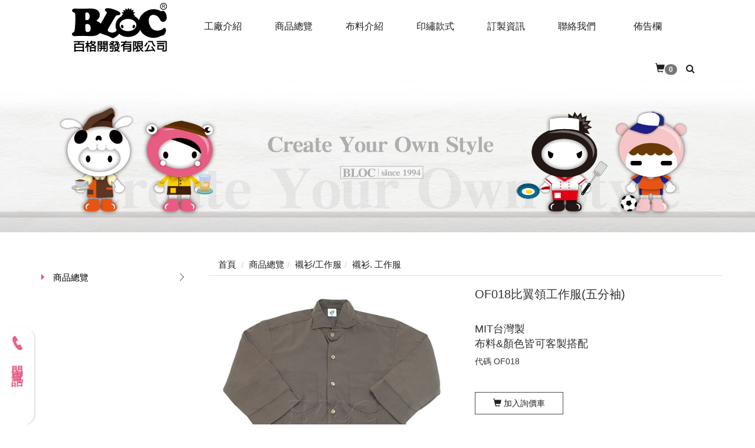

--- FILE ---
content_type: text/html; Charset=utf-8
request_url: https://www.bloc.com.tw/ec99/rwd1481/product.asp?prodid=OF018
body_size: 62607
content:
<!DOCTYPE html>
<!--[if lt IE 7]> 	<html class="no-js ie6 oldie" lang="zh-TW"> <![endif]-->
<!--[if IE 7]>   	<html class="no-js ie7 oldie" lang="zh-TW"> <![endif]-->
<!--[if IE 8]>  	<html class="no-js ie8 oldie" lang="zh-TW"> <![endif]-->
<!--[if gt IE 8]><!-->
<html class="no-js" lang="zh-TW" dir="ltr">
<!--<![endif]-->

<head>
  <meta charset="utf-8">
  <meta http-equiv="X-UA-Compatible" content="IE=edge,chrome=1">
  <meta name="viewport" content="width=device-width, initial-scale=1, maximum-scale=1, user-scalable=no">
  <base href="//www.bloc.com.tw/ec99/rwd1481/" />
<script type="application/ld+json">
{
  "@context": "https://schema.org",
  "@type": "Organization",
  "name": "BLOC百格團體制服",
  "url": "https://www.bloc.com.tw",
  "logo": "https://www.bloc.com.tw/ec99/rwd1481/images/logo.png",
  "contactPoint": {
	"@type": "ContactPoint",
	"telephone": "02-22582598",
	"contactType": "customer service",
	"areaServed": "TW",
	"availableLanguage": ["zh-Hant"]
  }
}
</script>

<title>職人工作服襯衫客製請洽BLOC百格團體服 | BLOC團體制服-廚師服-工作服訂做的專家</title>
<meta name="keywords" content="工作衫訂製,襯衫圍裙,內場廚衣,職人工作服,餐飲制服">
<meta name="description" content="BLOC職人服、台北-板橋-中壢-台中-台南專業設計團隊、台灣工廠剪裁車縫印刷電繡整燙…MIT專業生產">
<meta name="AUTHOR" content="BLOC百格團體制服">
<meta name="ROBOTS" content="INDEX, FOLLOW">
<meta property="og:title" content='職人工作服襯衫客製請洽BLOC百格團體服 | BLOC團體制服-廚師服-工作服訂做的專家'/>
<meta property="og:type" content='product'/>
<meta property="og:url" content="https://www.bloc.com.tw/ec99/rwd1481/product.asp?prodid=OF018"/>
<meta property="og:image" content='https://www.bloc.com.tw/rwd1481/Store/bImages/b_OF018-z.jpg'/>
<meta property="og:site_name" content='BLOC百格團體制服'/>
<link rel="canonical" href="https://www.bloc.com.tw/ec99/rwd1481/product.asp?prodid=OF018" />
<link rel="alternate" href="https://www.bloc.com.tw/ec99/rwd1481/product.asp?prodid=of018" hreflang="zh-Hant" />
<meta name="msvalidate.01" content="7B43FB320BE4967592183AD4AB72737A" /><!-- <a href='/ec99/rwd1481/default.asp'>Home</a> -->
<!-- Google tag (gtag.js) -->
<script async src="https://www.googletagmanager.com/gtag/js?id=G-QLSNFPT6KW"></script>
<script>
  window.dataLayer = window.dataLayer || [];
  function gtag(){dataLayer.push(arguments);}
  gtag('js', new Date());

  gtag('config', 'G-QLSNFPT6KW');
</script>

<!-- Google tag (gtag.js) -->
<script async src="https://www.googletagmanager.com/gtag/js?id=G-PZP26W1FD9"></script>
<script>
  window.dataLayer = window.dataLayer || [];
  function gtag(){dataLayer.push(arguments);}
  gtag('js', new Date());

  gtag('config', 'G-PZP26W1FD9');
</script>

<link rel="SHORTCUT ICON" href="/rwd1481/store/f1/shortcut.ico" />
<link rel="bookmark icon" href="/rwd1481/store/f1/shortcut.ico" />
<link rel="icon" href="/rwd1481/store/f1/shortcut.ico" /> 
<script type='text/javascript' src='/ec99/js/jquery-1.12.4.min.js' ></script>
<link rel="stylesheet" href="/ec99/css/shopping_tab.css">
<script src="/ec99/js/shopping_tab.js"></script>
<script src="/js/js.cookie.min.js"></script>

<link href="/ec99/css/style.css?v=201904231449" rel="stylesheet" type="text/css">


  <!-- Global site tag (gtag.js) - Google Ads: 10855073198 -->
  <script async src="https://www.googletagmanager.com/gtag/js?id=AW-10855073198"></script>
  <script>
    window.dataLayer = window.dataLayer || [];

    function gtag() {
      dataLayer.push(arguments);
    }
    gtag('js', new Date());

    gtag('config', 'AW-10855073198');

  </script>
  <!--提交表单-->
  <script>
    window.addEventListener("load", function () {
      document.querySelectorAll("div.col-sm-12 > form").forEach(function (e) {
        e.addEventListener('submit', function (e) {
          gtag('event', 'conversion', {
            'send_to': 'AW-10855073198/TnOlCOiQlLUDEK6Ljbgo'
          })
        });
      });
    });

  </script>
  <!--来电-->
  <script>
    window.addEventListener("load", function () {
      document.querySelectorAll('[href*="tel"]').forEach(function (e) {
        e.addEventListener('click', function (e) {
          gtag('event', 'conversion', {
            'send_to': 'AW-10855073198/V0jzCJ3MlrUDEK6Ljbgo'
          });
        });
      });
    });

  </script>
  <!--網頁瀏覽(bloc)-->
  <script>
    gtag('event', 'conversion', {
      'send_to': 'AW-10855073198/4xSOCPjElrUDEK6Ljbgo'
    });

  </script>
  <!--取得路線(bloc)-->
  <script>
    window.addEventListener("load", function () {
      document.querySelectorAll('[href*="goo.gl/maps"]').forEach(function (e) {
        e.addEventListener('click', function (e) {
          gtag('event', 'conversion', {
            'send_to': 'AW-10855073198/xrTmCIuu4rQDEK6Ljbgo'
          });
        });
      });
    });

  </script>
<link rel="stylesheet" href="./assets/css/bootstrap.min.css">
<link rel="stylesheet" href="./assets/css/font-awesome.min.css">
<link rel="stylesheet" href="assets/css/fonts.css">
<link rel="stylesheet" href="./assets/css/animate.min.css">
<link rel="stylesheet" href="./assets/css/style_initialize.css">
<link rel="stylesheet" href="assets/css/styleZ.css">
<link rel="stylesheet" href="./assets/css/rwd1481.min.css">

<!--[if lt IE 9]>
  <script src="https://cdnjs.cloudflare.com/ajax/libs/html5shiv/3.7.3/html5shiv.min.js"></script>
  <script src="https://cdnjs.cloudflare.com/ajax/libs/respond.js/1.4.2/respond.min.js"></script>
<![endif]-->

<link rel="stylesheet" href="./assets/css/rwd1481_Insidepage.min.css">
<style>
  .stores {
    top: 5%;
    height: 900px;
  }

  .glyphicon-home {
    display: none;
  }

  .white-popup-s {
    max-width: 560px !important;
  }

  .nav .open>a,
  .nav .open>a:focus,
  .nav .open>a:hover {
    background-color: #e4e4e4 !important;
    border-color: #dddddd !important;

  }

  /* TAB 客製調整*/
  ul#myTab li.active a {
    background: #555;
    color: #FFF;
  }

  ul#myTab {
    margin-bottom: 30px;
  }

  ul#myTab li {
    float: right;
  }

  span.PDIN {
    line-height: 40px;
    font-size: 18px;
    font-weight: bold;
    position: relative;
    bottom: -35px;
  }

  span.PDIN small {
    font-size: 14px;
    padding-left: 5px;
  }

  @media screen and (max-width:768px) {
    span.PDIN {
      bottom: 0;
    }
  }

  /*關聯產品*/
  h3#rel_txt {
    padding: 10px 0 0 10px;
  }

  .li-item {
    overflow: hidden;
    padding-bottom: 30px;
  }

  .li-item figcaption {
    margin: 40px 0 0;
    display: none;
  }

  .li-item h4 {
    font-size: 16px;
    line-height: 1.6;
  }

  button.btn.btn-danger.navbar-btn.btn-bg {
    display: none;
  }

</style>
</head>

<body>

  <style>
  .nav .open>a,
  .nav .open>a:focus,
  .nav .open>a:hover {
    background-color: #292929;
    border-color: #337ab7;
    color: #FFF;
  }

  .nav>li>a {
    padding: 10px 0;
  }

  /* 有被漢堡包起來的物件 */
  .navbar-collapse .navbar-brand,
  .navbar-collapse .search {
    display: block;
  }

  /* .navbar-header沒有被漢堡包起來，手機才會出現的物件 */
  .navbar-header .navbar-search-xs,
  .navbar-header .navbar-brand {
    display: none;
  }

  /* 提前漢堡 */
  @media (max-width: 1180px) {

    /* 有被漢堡包起來的物件 */
    .navbar-collapse .navbar-brand,
    .navbar-collapse .search {
      display: none;
    }

    /* .navbar-header沒有被漢堡包起來，手機才會出現的物件 */
    .navbar-header .navbar-search-xs,
    .navbar-header .navbar-brand {
      display: block;
    }

    /* 漢堡設計提早出現 */
    .navbar-header {
      float: none;
    }

    .navbar-toggle {
      display: block;
    }

    .navbar-collapse {
      border-top: 1px solid transparent;
      box-shadow: inset 0 1px 0 rgba(255, 255, 255, 0.1);
    }

    .navbar-collapse.collapse {
      display: none !important;
    }

    .navbar-nav>li {
      /* float: none; */
      width: 100px;
    }

    .navbar-nav>li>a {
      padding-top: 10px;
      padding-bottom: 10px;
      text-align: center;
    }

    .navbar-text {
      float: none;
      margin: 15px 0;
    }

    .navbar-collapse.collapse.in {
      display: block !important;
    }

    .collapsing {
      overflow: hidden !important;
    }
  }



  ul.nav.navbar-nav a.mainBTN {
    display: block;
    height: 45px;
    overflow: hidden;
    transition: all .35s;
    padding: 15px 0;
    width: 120px;
    margin: auto;
  }



  ul.nav.navbar-nav a:hover .wcn {
    transition: all .35s;
    transform: translateY(-66px);
  }

  ul.nav.navbar-nav a:hover .wen {
    transition: all .35s;
    transform: translateY(-66px);
    background: #4f4f4f;
    color: #FFF;
    line-height: 50px;
  }

  .word {
    width: 120px;
    height: 50px;
    text-align: center;
    line-height: 8px;
    transition: all .5s;
  }

  a#drop {
    padding-right: 15px;
    padding-left: 30px;
  }

  @media screen and (max-width:768px) {
    ul.nav.navbar-nav {
      display: flex;
      justify-content: center;
      align-items: center;
      flex-direction: column;
      width: 100%;
    }

    .SHOPCART {
      padding-right: 0;
      margin-left: 0;
    }
  }

  /*----特殊效果刻製用LV3----------------------*/
  /* .menu-header-clone.visible {
    position: fixed;
    width: 100%;
    top: 0;
    z-index: 200;
    transition: all .5s;
    animation: SHOW 1s ease;
  }


  @keyframes SHOW {
    0% {
      margin-top: -100px;
      opacity: 0;
    }

    100% {
      margin-top: 0;
      opacity: 1;
    }
  }

  .menu-header-clone.visible .navbar-brand img {
    width: 66%;
  }

  .menu-header-clone.visible ul.nav.navbar-nav {
    margin-top: 20px;
  } */
  .SHOPCART {
    padding-right: 15px;
    margin-left: 30px;
  }

</style>
<!-- <div class="menu-header"> -->
<nav class="navbar bootsnav">
  <!-- Start Top Search -->
  <div class="top-search">
    <div class="container">
      <form action="search.asp" role="search">
        <button class="input-group-addon" type="submit"><span class="fa fa-search"></span></button>
        <input type="text" class="form-control" maxlength="240" name="keyword" placeholder="關鍵字">
        <span class="input-group-addon close-search"><span class="fa fa-times"></span></span>
      </form>
    </div>
  </div>
  <!-- End Top Search -->


  <!-- Brand and toggle get grouped for better mobile display -->
  <div class="navbar-header">
    <button type="button" class="navbar-toggle collapsed" data-toggle="collapse" data-target="#bs-navbar-collapse"
      aria-expanded="false">
      <span class="fa fa-bars" aria-hidden="true"></span>
    </button>
    <div class="navbar-search-xs">
      <ul class="attr-nav">
        <li class="search"><a href="#"><span class="fa fa-search"></span></a></li>
      </ul>
    </div>
    <div class="navbar-brand">
      <a href='/'><img src='/rwd1481/Store/OwnImage/logo.png' border='0'></a>
    </div>
  </div>

  <!-- Collect the nav links, forms, and other content for toggling -->
  <div class="collapse navbar-collapse" id="bs-navbar-collapse">
    <div class="navbar-brand">
      <a href='/'><img src='/rwd1481/Store/OwnImage/logo.png' border='0'></a>
    </div>
    <ul class="nav navbar-nav navbar-left attr-nav">
      <li>
        <a href="category.asp?category_id=7" class="mainBTN">
          <div class="word wcn">工廠介紹</div>
          <div class="word wen">ABOUT US</div>
        </a>

      </li>
      <li>
        <a href="category.asp?category_id=55" class="mainBTN">
          <div class="word wcn">商品總覽</div>
          <div class="word wen">PRODUCTS</div>
        </a>
      </li>
      <li>
        <a href="category.asp?category_ID=73" class="mainBTN">
          <div class="word wcn">布料介紹</div>
          <div class="word wen">CLOTH</div>
        </a>
      </li>
      <li>
        <a href="category.asp?category_id=160" class="mainBTN">
          <div class="word wcn">印繡款式</div>
          <div class="word wen">DESIGN</div>
        </a>
      </li>
      <li>
        <a href="category.asp?category_id=165" class="mainBTN">
          <div class="word wcn">訂製資訊</div>
          <div class="word wen">PROCEDURES</div>
        </a>
      </li>
      <li>
        <a href="category.asp?category_id=99" class="mainBTN">
          <div class="word wcn">聯絡我們</div>
          <div class="word wen">CONTACT</div>
        </a>
      </li>
      <li>
        <a href="news.asp" class="mainBTN">
          <div class="word wcn">佈告欄</div>
          <div class="word wen">BULLETIN</div>
        </a>
      </li>


    </ul>
    <ul class="nav navbar-nav navbar-right attr-nav">
      <li class="SHOPCART">
        <a href="shopList.asp">
          <span class="glyphicon glyphicon-shopping-cart"></span><span class="badge">
            <div id="cart_number" class="cart_number">0</div>
          </span></a>
      </li>

      <li class="search"><a href="#"><span class="fa fa-search"></span></a></li>

    </ul>
  </div>

</nav>
<!-- </div> -->
<!-- 滑出定位用 -->
<div id="navbar-fixed"></div>

  <div class="latestBanner">
    
			<!--<img src="" border=0 > -->
			<!--div style="border:solid 0px red;"><img src="https://ufileweb.hiwinner.tw/HiperShop/rwd1481/store/activeimage/banner1100805-04.jpg" border=0></div-->
			<img src="https://ufileweb.hiwinner.tw/HiperShop/rwd1481/store/activeimage/banner1100805-04.jpg" class=ac06 id=ac06 alt="" border=0>
			<!--div class="imgcls"></div-->
			
  </div>
  <div class="product-wrapper">
    <div class="container">
      <div class="row">
        <div class="col-md-3">
          <aside>
  <h2 class="aside-title hidden"><span class="fa fa-list fa-fw" aria-hidden="true"></span>&nbsp;menu</h2>
  <br>
  <!-- 因為最新消息下方有<br>，所以統一加上<br>標籤，在#LinkContainer下面 -->


  <style>
  .subHead_Cty {
    display: none
  }

</style>

<ul class='ACCORDION transit'><li class='item1' id='c1'><a href='/ec99/rwd1481/category.asp?category_ID=1'>工廠介紹</a><ul class='ACCORDION_MENU_1' id='ct1'><li class='item2' id='c7'><a href='/ec99/rwd1481/category.asp?category_ID=7'>關於百格</a></li><li class='item2' id='c8'><a href='/ec99/rwd1481/category.asp?category_ID=8'>服務理念</a></li><li class='item2' id='c9'><a href='/ec99/rwd1481/category.asp?category_ID=9'>經營特色</a></li><li class='item2' id='c10'><a href='/ec99/rwd1481/category.asp?category_ID=10'>線上工廠</a></li><li class='item2' id='c11'><a href='/ec99/rwd1481/category.asp?category_ID=11'>合作客戶</a></li></ul></li><li class='item1' id='c2'><a href='/ec99/rwd1481/category.asp?category_ID=2'>商品總覽</a><ul class='ACCORDION_MENU_1' id='ct2'><li class='item2' id='c12'><a href='/ec99/rwd1481/category.asp?category_ID=12'>T-SHIRT</a><ul class='ACCORDION_MENU_2' id='ct12'><li class='item3' id='c55'><a href='/ec99/rwd1481/category.asp?category_ID=55'>T恤素面.訂製</a></li><li class='item3' id='c52'><a href='/ec99/rwd1481/category.asp?category_ID=52'>帽T. 大學T</a></li><li class='item3' id='c183'><a href='/ec99/rwd1481/category.asp?category_ID=183'>運動套裝</a></li></ul></li><li class='item2' id='c13'><a href='/ec99/rwd1481/category.asp?category_ID=13'>POLO衫</a><ul class='ACCORDION_MENU_2' id='ct13'><li class='item3' id='c53'><a href='/ec99/rwd1481/category.asp?category_ID=53'>POLO素面.訂製</a></li></ul></li><li class='item2' id='c14'><a href='/ec99/rwd1481/category.asp?category_ID=14'>廚師服</a><ul class='ACCORDION_MENU_2' id='ct14'><li class='item3' id='c158'><a href='/ec99/rwd1481/category.asp?category_ID=158'>現貨. 訂製</a></li></ul></li><li class='item2' id='c15'><a href='/ec99/rwd1481/category.asp?category_ID=15'>襯衫/工作服</a><ul class='ACCORDION_MENU_2' id='ct15'><li class='item3' id='c103'><a href='/ec99/rwd1481/category.asp?category_ID=103'>襯衫. 工作服</a></li><li class='item3' id='c105'><a href='/ec99/rwd1481/category.asp?category_ID=105'>專職服系列</a></li><li class='item3' id='c104'><a href='/ec99/rwd1481/category.asp?category_ID=104'>和服. 祭典服</a></li><li class='item3' id='c212'><a href='/ec99/rwd1481/category.asp?category_ID=212'>工作服現貨</a></li></ul></li><li class='item2' id='c16'><a href='/ec99/rwd1481/category.asp?category_ID=16'>圍裙</a><ul class='ACCORDION_MENU_2' id='ct16'><li class='item3' id='c187'><a href='/ec99/rwd1481/category.asp?category_ID=187'>連身圍裙</a></li><li class='item3' id='c107'><a href='/ec99/rwd1481/category.asp?category_ID=107'>半身圍裙</a></li></ul></li><li class='item2' id='c17'><a href='/ec99/rwd1481/category.asp?category_ID=17'>帽子/頭巾/領巾</a><ul class='ACCORDION_MENU_2' id='ct17'><li class='item3' id='c110'><a href='/ec99/rwd1481/category.asp?category_ID=110'>廚師帽. 食品帽</a></li><li class='item3' id='c113'><a href='/ec99/rwd1481/category.asp?category_ID=113'>小偷帽. 貝雷帽</a></li><li class='item3' id='c210'><a href='/ec99/rwd1481/category.asp?category_ID=210'>棒球帽. 活動帽</a></li><li class='item3' id='c111'><a href='/ec99/rwd1481/category.asp?category_ID=111'>頭巾. 領巾</a></li></ul></li><li class='item2' id='c18'><a href='/ec99/rwd1481/category.asp?category_ID=18'>背心</a><ul class='ACCORDION_MENU_2' id='ct18'><li class='item3' id='c116'><a href='/ec99/rwd1481/category.asp?category_ID=116'>活動背心-現貨.訂製</a></li><li class='item3' id='c117'><a href='/ec99/rwd1481/category.asp?category_ID=117'>工作背心-訂製</a></li><li class='item3' id='c118'><a href='/ec99/rwd1481/category.asp?category_ID=118'>單面薄背心-現貨</a></li><li class='item3' id='c119'><a href='/ec99/rwd1481/category.asp?category_ID=119'>雙面穿背心-現貨</a></li><li class='item3' id='c120'><a href='/ec99/rwd1481/category.asp?category_ID=120'>鋪棉. 刷毛背心-現貨</a></li></ul></li><li class='item2' id='c19'><a href='/ec99/rwd1481/category.asp?category_ID=19'>外套</a><ul class='ACCORDION_MENU_2' id='ct19'><li class='item3' id='c121'><a href='/ec99/rwd1481/category.asp?category_ID=121'>外套-訂製</a></li><li class='item3' id='c122'><a href='/ec99/rwd1481/category.asp?category_ID=122'>單面薄外套-現貨</a></li><li class='item3' id='c123'><a href='/ec99/rwd1481/category.asp?category_ID=123'>鋪棉. 刷毛外套-現貨</a></li><li class='item3' id='c125'><a href='/ec99/rwd1481/category.asp?category_ID=125'>雙面穿外套-現貨</a></li><li class='item3' id='c124'><a href='/ec99/rwd1481/category.asp?category_ID=124'>二件式外套-現貨</a></li></ul></li><li class='item2' id='c100'><a href='/ec99/rwd1481/category.asp?category_ID=100'>褲子</a><ul class='ACCORDION_MENU_2' id='ct100'><li class='item3' id='c127'><a href='/ec99/rwd1481/category.asp?category_ID=127'>工作褲.休聞褲</a></li></ul></li><li class='item2' id='c101'><a href='/ec99/rwd1481/category.asp?category_ID=101'>其它商品</a><ul class='ACCORDION_MENU_2' id='ct101'><li class='item3' id='c128'><a href='/ec99/rwd1481/category.asp?category_ID=128'>兒童系列</a></li><li class='item3' id='c129'><a href='/ec99/rwd1481/category.asp?category_ID=129'>包袋類</a></li><li class='item3' id='c131'><a href='/ec99/rwd1481/category.asp?category_ID=131'>值星帶.臂環.旗幟</a></li><li class='item3' id='c132'><a href='/ec99/rwd1481/category.asp?category_ID=132'>其它客製</a></li></ul></li><li class='item2' id='c102'><a href='/ec99/rwd1481/category.asp?category_ID=102'>現貨商品區</a><ul class='ACCORDION_MENU_2' id='ct102'><li class='item3' id='c191'><a href='/ec99/rwd1481/category.asp?category_ID=191'>餐飲系列</a></li><li class='item3' id='c199'><a href='/ec99/rwd1481/category.asp?category_ID=199'>上著系列</a></li><li class='item3' id='c213'><a href='/ec99/rwd1481/category.asp?category_ID=213'>下著系列</a></li><li class='item3' id='c211'><a href='/ec99/rwd1481/category.asp?category_ID=211'>工作服(木)</a></li></ul></li></ul></li><li class='item1' id='c3'><a href='/ec99/rwd1481/category.asp?category_ID=3'>布料介紹</a><ul class='ACCORDION_MENU_1' id='ct3'><li class='item2' id='c21'><a href='/ec99/rwd1481/category.asp?category_ID=21'>含棉布料</a><ul class='ACCORDION_MENU_2' id='ct21'><li class='item3' id='c177'><a href='/ec99/rwd1481/category.asp?category_ID=177'>20支精梳棉</a></li><li class='item3' id='c178'><a href='/ec99/rwd1481/category.asp?category_ID=178'>25支精梳棉</a></li><li class='item3' id='c203'><a href='/ec99/rwd1481/category.asp?category_ID=203'>30支精梳棉</a></li><li class='item3' id='c176'><a href='/ec99/rwd1481/category.asp?category_ID=176'>16支精梳棉</a></li><li class='item3' id='c179'><a href='/ec99/rwd1481/category.asp?category_ID=179'>30支高爾布</a></li><li class='item3' id='c204'><a href='/ec99/rwd1481/category.asp?category_ID=204'>C+T原排高爾布</a></li><li class='item3' id='c205'><a href='/ec99/rwd1481/category.asp?category_ID=205'>C+T吸排四角網眼布</a></li><li class='item3' id='c206'><a href='/ec99/rwd1481/category.asp?category_ID=206'>C+T吸排六角網眼布</a></li><li class='item3' id='c234'><a href='/ec99/rwd1481/category.asp?category_ID=234'>3合1雙層排汗布</a></li><li class='item3' id='c137'><a href='/ec99/rwd1481/category.asp?category_ID=137'>遠東CVC精梳棉</a></li><li class='item3' id='c180'><a href='/ec99/rwd1481/category.asp?category_ID=180'>四角網眼布</a></li><li class='item3' id='c136'><a href='/ec99/rwd1481/category.asp?category_ID=136'>六角網眼布</a></li><li class='item3' id='c138'><a href='/ec99/rwd1481/category.asp?category_ID=138'>萊卡布</a></li><li class='item3' id='c139'><a href='/ec99/rwd1481/category.asp?category_ID=139'>小絨布</a></li><li class='item3' id='c140'><a href='/ec99/rwd1481/category.asp?category_ID=140'>大絨布</a></li><li class='item3' id='c141'><a href='/ec99/rwd1481/category.asp?category_ID=141'>健康布</a></li><li class='item3' id='c142'><a href='/ec99/rwd1481/category.asp?category_ID=142'>刷毛布</a></li></ul></li><li class='item2' id='c20'><a href='/ec99/rwd1481/category.asp?category_ID=20'>排汗機能</a><ul class='ACCORDION_MENU_2' id='ct20'><li class='item3' id='c73'><a href='/ec99/rwd1481/category.asp?category_ID=73'>T原排高爾布</a></li><li class='item3' id='c251'><a href='/ec99/rwd1481/category.asp?category_ID=251'>S9細目鳥眼針織布</a></li><li class='item3' id='c145'><a href='/ec99/rwd1481/category.asp?category_ID=145'>V28機能布</a></li><li class='item3' id='c144'><a href='/ec99/rwd1481/category.asp?category_ID=144'>V24透氣快乾排汗布</a></li><li class='item3' id='c235'><a href='/ec99/rwd1481/category.asp?category_ID=235'>F27英格蘭快乾排汗布</a></li><li class='item3' id='c147'><a href='/ec99/rwd1481/category.asp?category_ID=147'>抗UV50排汗布</a></li><li class='item3' id='c148'><a href='/ec99/rwd1481/category.asp?category_ID=148'>抗UV速乾排汗布</a></li><li class='item3' id='c146'><a href='/ec99/rwd1481/category.asp?category_ID=146'>彈力涼爽排汗布</a></li><li class='item3' id='c246'><a href='/ec99/rwd1481/category.asp?category_ID=246'>T100%排汗洞洞布</a></li><li class='item3' id='c259'><a href='/ec99/rwd1481/category.asp?category_ID=259'>花紋排汗1608</a></li><li class='item3' id='c149'><a href='/ec99/rwd1481/category.asp?category_ID=149'>單層排汗布(玉米布)</a></li><li class='item3' id='c150'><a href='/ec99/rwd1481/category.asp?category_ID=150'>遠東吸排組織布</a></li><li class='item3' id='c151'><a href='/ec99/rwd1481/category.asp?category_ID=151'>南亞雙面吸排布</a></li><li class='item3' id='c152'><a href='/ec99/rwd1481/category.asp?category_ID=152'>蜂巢吸排布</a></li></ul></li><li class='item2' id='c247'><a href='/ec99/rwd1481/category.asp?category_ID=247'>平織布斜紋布</a><ul class='ACCORDION_MENU_2' id='ct247'><li class='item3' id='c252'><a href='/ec99/rwd1481/category.asp?category_ID=252'>精疏棉平織布13672</a></li><li class='item3' id='c250'><a href='/ec99/rwd1481/category.asp?category_ID=250'>TC平織布11076</a></li><li class='item3' id='c248'><a href='/ec99/rwd1481/category.asp?category_ID=248'>TC斜紋布12060</a></li><li class='item3' id='c249'><a href='/ec99/rwd1481/category.asp?category_ID=249'>TR平織布353</a></li><li class='item3' id='c153'><a href='/ec99/rwd1481/category.asp?category_ID=153'>烏利布</a></li><li class='item3' id='c154'><a href='/ec99/rwd1481/category.asp?category_ID=154'>防潑水布</a></li><li class='item3' id='c236'><a href='/ec99/rwd1481/category.asp?category_ID=236'>10盎司酒袋布</a></li><li class='item3' id='c237'><a href='/ec99/rwd1481/category.asp?category_ID=237'>14盎司酒袋布</a></li></ul></li><li class='item2' id='c22'><a href='/ec99/rwd1481/category.asp?category_ID=22'>其他布料</a></li></ul></li><li class='item1' id='c4'><a href='/ec99/rwd1481/category.asp?category_ID=4'>印繡款式</a><ul class='ACCORDION_MENU_1' id='ct4'><li class='item2' id='c24'><a href='/ec99/rwd1481/category.asp?category_ID=24'>圖案加工</a><ul class='ACCORDION_MENU_2' id='ct24'><li class='item3' id='c160'><a href='/ec99/rwd1481/category.asp?category_ID=160'>各式印刷</a></li><li class='item3' id='c161'><a href='/ec99/rwd1481/category.asp?category_ID=161'>電腦繡花</a></li></ul></li><li class='item2' id='c87'><a href='/ec99/rwd1481/category.asp?category_ID=87'>款式選擇</a><ul class='ACCORDION_MENU_2' id='ct87'><li class='item3' id='c209'><a href='/ec99/rwd1481/category.asp?category_ID=209'>T恤領子</a></li><li class='item3' id='c208'><a href='/ec99/rwd1481/category.asp?category_ID=208'>POLO領子</a></li><li class='item3' id='c207'><a href='/ec99/rwd1481/category.asp?category_ID=207'>POLO門襟</a></li><li class='item3' id='c164'><a href='/ec99/rwd1481/category.asp?category_ID=164'>衣服袖子</a></li><li class='item3' id='c163'><a href='/ec99/rwd1481/category.asp?category_ID=163'>衣服下擺</a></li><li class='item3' id='c214'><a href='/ec99/rwd1481/category.asp?category_ID=214'>配件款式</a></li></ul></li></ul></li><li class='item1' id='c5'><a href='/ec99/rwd1481/category.asp?category_ID=5'>訂製資訊</a><ul class='ACCORDION_MENU_1' id='ct5'><li class='item2' id='c26'><a href='/ec99/rwd1481/category.asp?category_ID=26'>訂製流程</a><ul class='ACCORDION_MENU_2' id='ct26'><li class='item3' id='c165'><a href='/ec99/rwd1481/category.asp?category_ID=165'>訂製步驟</a></li><li class='item3' id='c166'><a href='/ec99/rwd1481/category.asp?category_ID=166'>付款資訊</a></li><li class='item3' id='c167'><a href='/ec99/rwd1481/category.asp?category_ID=167'>交貨方式</a></li></ul></li><li class='item2' id='c27'><a href='/ec99/rwd1481/category.asp?category_ID=27'>尺寸版型</a><ul class='ACCORDION_MENU_2' id='ct27'><li class='item3' id='c80'><a href='/ec99/rwd1481/category.asp?category_ID=80'>中性版T恤</a></li><li class='item3' id='c91'><a href='/ec99/rwd1481/category.asp?category_ID=91'>女版T恤</a></li><li class='item3' id='c92'><a href='/ec99/rwd1481/category.asp?category_ID=92'>中性版POLO</a></li><li class='item3' id='c168'><a href='/ec99/rwd1481/category.asp?category_ID=168'>女版POLO</a></li><li class='item3' id='c169'><a href='/ec99/rwd1481/category.asp?category_ID=169'>廚師服</a></li><li class='item3' id='c175'><a href='/ec99/rwd1481/category.asp?category_ID=175'>襯衫工作服</a></li><li class='item3' id='c170'><a href='/ec99/rwd1481/category.asp?category_ID=170'>活動背心</a></li><li class='item3' id='c172'><a href='/ec99/rwd1481/category.asp?category_ID=172'>圍裙</a></li></ul></li><li class='item2' id='c28'><a href='/ec99/rwd1481/category.asp?category_ID=28'>常見問題</a><ul class='ACCORDION_MENU_2' id='ct28'><li class='item3' id='c82'><a href='/ec99/rwd1481/category.asp?category_ID=82'>布料問題</a></li><li class='item3' id='c84'><a href='/ec99/rwd1481/category.asp?category_ID=84'>印繡問題</a></li><li class='item3' id='c201'><a href='/ec99/rwd1481/category.asp?category_ID=201'>圖檔問題</a></li><li class='item3' id='c85'><a href='/ec99/rwd1481/category.asp?category_ID=85'>熱轉印問題</a></li></ul></li><li class='item2' id='c29'><a href='/ec99/rwd1481/category.asp?category_ID=29'>檔案下載</a></li></ul></li><li class='item1' id='c6'><a href='/ec99/rwd1481/category.asp?category_ID=6'>服務據點</a><ul class='ACCORDION_MENU_1' id='ct6'><li class='item2' id='c99'><a href='/ec99/rwd1481/category.asp?category_ID=99'>全台聯絡資訊</a></li><li class='item2' id='c254'><a href='/ec99/rwd1481/category.asp?category_ID=254'>新北市板橋門市</a></li><li class='item2' id='c255'><a href='/ec99/rwd1481/category.asp?category_ID=255'>台北市師大門市</a></li><li class='item2' id='c256'><a href='/ec99/rwd1481/category.asp?category_ID=256'>桃園市中壢門市</a></li><li class='item2' id='c257'><a href='/ec99/rwd1481/category.asp?category_ID=257'>台中總公司/工廠</a></li><li class='item2' id='c258'><a href='/ec99/rwd1481/category.asp?category_ID=258'>台南市成大門市</a></li></ul></li></ul></ul>
</aside>
<div class="row">
  
</div>


<script>
  $(function () {
    $('.ACCORDION>li').css('display', 'none'); /*全部先隱藏*/
    var TXT = $('.breadcrumb li:nth-child(2) a span').text();
    for (i = 1; i <= 6; i++) {
      var ACC = $('.item1:nth-child(' + i + ')>a').text();
      /*麵包屑第二個階層文字屬性與左側樓層屬性相同者.左側樓層的父層必須顯示出來*/
      if (TXT == ACC) {
        $('.item1:nth-child(' + i + ')>a').parent('li').css('display', 'block');
      }
    }
  });

</script>

        </div>
        <div class="col-md-9">
          <div class="row">
            <!-- 分類介紹請記得填入<div class="col-sm-12"></div>，這樣麵包削才會有連結 -->
            
			<div class="col-lg-12 col-sm-12" style="display:none">
					<ol class="breadcrumb">
					<li><a href="/"><span class="glyphicon glyphicon-home"></span> 首頁<!--首頁--></a></li>

					<li class="active"><a href='category.asp?category_id=103'>襯衫. 工作服</a></li>

					</ol>
				</div>


        		<div class="col-lg-12 col-sm-12">
					<ol class="breadcrumb">
										
					<li><a href="/"><span class="glyphicon glyphicon-home"></span> 首頁<!--首頁--></a></li>

<li><a href='javascript: void(0)' style='cursor:default;' class='level_category' itemprop='url'><span itemprop='title'>商品總覽</a></li><li><a href='javascript: void(0)' style='cursor:default;' class='level_category' itemprop='url'><span itemprop='title'>襯衫/工作服</a></li><li class='active'><a href='category.asp?category_id=103'  itemprop='url'><span itemprop='title'>襯衫. 工作服</a></li><li id='lastone' style='display:none'></li>
					</ol>
				</div>


          </div>
          <div class="row">
            <!-- B_product_body START -->


<div class="buf_space0" id="buf_space0" style="display:none"></div><!--buf_spaceX 用來作變換位置使用-->


				<div class="col-lg-12 col-sm-12 hero-feature prod-category-103"> <!-- #row 產品區塊 start -->

					<div class="row" >
					    
						<div class="col-lg-6 col-sm-7 img-none"  id="prod_img" >

<!-- sim taobo prod img -->
<!--
<div class="box">
    <div class="tb-booth tb-pic tb-s310"> <a href="javascript:;"><img src="/rwd1481/Store/bImages/b_OF018-z.jpg" rel="/rwd1481/Store/oImages/OF018-z.jpg" class="prod_img_zoom Responsive image" /></a> </div>
    <ul class="tb-thumb" id="thumblist">
        <li class="tb-selected">
            <div class="tb-pic tb-s40"><a href="javascript:;"><img src="/rwd1481/Store/sImages/s_OF018-z.jpg" mid="/rwd1481/Store/bImages/b_OF018-z.jpg" big="/rwd1481/Store/oImages/OF018-z.jpg" width=40 height=40></a></div>
        </li>
    </ul>
</div>
-->
<!-- sim taobo prod img -->



<!-- ZOOOOOOOOOOOOOOOOOOOOM -->
<!-- isZoomImg: True -->
	<script type="text/javascript" src="/js/jquery.easing.min.js"></script>
	<script type="text/javascript" src="/js/jquery.mousewheel.js"></script>
	<script type="text/javascript" src="/js/jquery.fancybox-plus.js"></script>
	<link rel="stylesheet" type="text/css" href="/js/jquery.fancybox-plus.css" media="screen"/>

<!--<script src="/js/jquery.elevateZoom-3.0.8.min.js" type="text/javascript"></script>-->
    <script type="text/javascript" src="/js/jquery.ez-plus.js"></script>
    <link rel="stylesheet" type="text/css" href="/js/jquery.ez-plus.css" media="screen" />

<img id="zoom_01" class="dyPic " src="/rwd1481/Store/bImages/b_OF018-z.jpg" data-zoom-image="/rwd1481/Store/oImages/OF018-z.jpg"  alt='OF018比翼領工作服(五分袖)' title='OF018比翼領工作服(五分袖)' />

<div id="gallery_01" style="display:none">
  <div class="tilt pic">
	<a href="javascript:;" data-image="/rwd1481/Store/bImages/b_OF018-z.jpg" data-zoom-image="/rwd1481/Store/oImages/OF018-z.jpg"><img src="/rwd1481/Store/sImages/s_OF018-z.jpg" width="98" /></a>
  </div>
</div>


<style>
/*set a border on the images to prevent shifting*/
 #gallery_01 img{border:3px solid white;}
 
 /*Change the colour*/
 #gallery_01 .active img{border:3px solid #ff6600 !important;}
</style>


<script>
//initiate the plugin and pass the id of the div containing gallery images

$("#zoom_01").ezPlus({
	gallery:'gallery_01', cursor: 'move', galleryActiveClass: 'active', imageCrossfade: true, 
	scrollZoom : true,
	zoomWindowWidth: 360,
	zoomWindowHeight: 360,
	zoomWindowFadeIn: 500,
	zoomWindowFadeOut: 500,
	lensFadeIn: 500,
	lensFadeOut: 500

}); 


//pass the images to Fancybox
$("#zoom_01").bind("click", function(e) {  
  var ez =   $('#zoom_01').data('ezPlus');	
	ez.closeAll(); 	
	$.fancybox(ez.getGalleryList());
  return false;
});
</script>


<!-- ZOOOOOOOOOOOOOOOOOOOOM -->


							
							<!--
							<div class="sp-wrap">
								<a href="/rwd1481/Store/bImages/b_OF018-z.jpg"><img src="/rwd1481/Store/bImages/b_OF018-z.jpg" alt="OF018比翼領工作服(五分袖)"></a>
							</div>
							-->
						
						</div><!--prod_img-->
						<div class="col-lg-6 col-sm-5 col-xs-12 pull-left intro-none " id="prod_intro" style="float:left;">
						 <div class="info_card_box">


					<h1>
					<span id="pd_name">OF018比翼領工作服(五分袖)</span>
					</h1>					
					
					
					<hr/>
					
					
					<div class="clearfix descri-none">MIT台灣製<br/>
布料&顏色皆可客製搭配</div>

					<h4 class='CodeNum'><span class=pdClass>代碼 </span><span id='prodID'>OF018</span></h4>					
					
					<hr/>

					
					<!--
					<div id="prod_tran_info" >
					<dl class="clearfix iteminfo_parameter prod_attrib_para">
						<dt>運送</dt>
							<dd>宅配 <img src="/ec99/images/tran_cat.jpg" alt='icon'> 超商取貨 <img src="/ec99/images/7-11.jpg" alt='icon'> <img src="/ec99/images/familymart.jpg" alt='icon'></dd>
					</dl>
					<dl class="clearfix iteminfo_parameter prod_attrib_para">
						<dt>付款</dt>
							<dd><img src="/ec99/images/atm.gif"><img src="/ec99/images/card.gif" alt='icon'><img src="/ec99/images/card_ae.gif" alt='icon'><img src="/ec99/images/paypal.jpg" alt='icon'></dd>
					</dl>
					</div>

					<hr/>
					-->


<!-- show_price: False -->

					<div class="input-qty-detail">
<!--<form id="ShopCartForm" action='/MainFile/ShopCar.asp' method=post onsubmit='return openwindow(this);' name=prodlist>-->
<form id="ShopCartForm" action='/MainFile/ShopCar.asp' method=post name=prodlist>
<input type='hidden' name='partnerid' value='rwd1481'> 
<input type=hidden name=PlusBuyItem > 

<input type=hidden name="code" value='OF018'>
<input type=hidden name="isSale" value='1'>
<input type=hidden name="prodName" value='OF018比翼領工作服(五分袖)'>
<input type=hidden name="limnum" value='0'>
<input type=hidden name="tu" value='7'>


<input type=hidden name="buyClass" value='valuation'>
<input type=hidden name="oldbuyClass" value='valuation'>
<input type=hidden name="buttonClass" value=''> 
<input type=hidden name="answeryesno" value=''>
<input type=hidden name="isSafeQty" value='False'>
<input type=hidden name="SafeQty" value='0'>



	<!--商品屬性-->

				 
	<!--商品屬性-->


	<div class="prod_attrib">
		<dl class="clearfix iteminfo_parameter prod_attrib_para" >

			<dt id=QtyName  style='display:none'  >數量<!--數量--></dt>
			<dd>
						<span id=qtyCnt  style='display:none'  ><input id="input-qty" type="text" name="much" class="form-control input-qty text-center" value="1" maxlength=4></span>
						
						<button class="btn btn-warning pull-left btn-bg btn-buy btn-inquiry" id="addinquirycart"><span class="glyphicon glyphicon-shopping-cart"></span> <span class=" cart-text" >加入詢價車<!--加入詢價車--> </span></button>
	
			</dd>

		</dl>

	</div>
<hr/>
</form>

					</div>

					<!-- 常用連結 -->
					
					<ul id="usefull_link_block" class="clearfix no-print">

					</ul>
					
					
                 </div>
	            </div>
				
				<span id="put_buf" class="put_buf"></span> 

					</div> <!-- #prod_intro -->
					</div> <!-- #row 產品區塊 end -->
					

	            <div class="clearfix"></div><br />

	            <div class="col-lg-12 col-sm-12">

					<!--
					<ul class="nav nav-tabs" role="tablist">
					<li class="active"><a href="#">本商品詳細介紹</a></li>
					</ul>
					-->

					<br />

					
						<span class="pd_descr" id="pd_descr"><span class="PDIN">Product Information <small>商品詳細</small></span>
<ul class="nav nav-tabs" id="myTab">
	<li><a data-toggle="tab" href="#TAB_PRDO3">洗滌方式</a></li>
	<li><a data-toggle="tab" href="#TAB_PRDO2">客製說明</a></li>
	<li class="active"><a data-toggle="tab" href="#TAB_PRDO1">商品介紹</a></li>
</ul>

<div class="tab-content">
<div class="tab-pane active" id="TAB_PRDO1">
<h3>商品說明</h3>

<p>基本訂製量30件起。<br />
(歡迎參考其它產品項目做整體搭配)<br />
<br />
歡迎透過email、line、skype、填寫詢價單，<br />
或來電(傳真)洽詢，也可至門市看樣。<br />
<a href="/ec99/rwd1481/category.asp?category_id=99" target="_blank">&lt;點我看聯絡資訊&gt;</a></p>

<hr />
<h3><img alt="" src="https://ufileweb.hiwinner.tw/HiperShop/rwd1481/store/F4/OF018-colorset.jpg" style="width: 100%;" /><br />
<br />
<br />
<img alt="" src="https://ufileweb.hiwinner.tw/HiperShop/rwd1481/store/F4/OF018.jpg" style="width: 100%;" /><br />
<br />
<br />
&nbsp;</h3>

<hr />
<h3>尺寸表</h3>

<p>此產品詳細規格請與業務確認<br />
<br />
<br />
<img alt="" src="https://ufileweb.hiwinner.tw/HiperShop/rwd1481/store/F3/inbanner.jpg" style="width: 100%;" /></p>
</div>

<div class="tab-pane" id="TAB_PRDO2">如有訂製需求 請告知：訂製數量、<a href="/ec99/rwd1481/category.asp?category_ID=209">款式設計</a>、<a href="/ec99/rwd1481/category.asp?category_ID=73">布料選擇</a><br />
選擇<a href="/ec99/rwd1481/category.asp?category_ID=160">印刷或電繡</a>方式、尺寸數量及交期等，<br />
我們將有專員為您提供估價服務。<br />
歡迎透過以下聯絡方式或線上詢價洽詢<br />
<strong><span style="font-size:16px;"><u>&rarr;<a href="/ec99/rwd1481/inquiry.asp"><span style="color:#ff6699;">我要填寫詢價單</span></a></u></span></strong>

<h3><img alt="" src="https://ufileweb.hiwinner.tw/HiperShop/rwd1481/store/F3/instruction01-bloc.jpg" style="font-size: 13px; width: 100%;" /><br />
　　　　<br />
<img alt="" src="https://ufileweb.hiwinner.tw/HiperShop/rwd1481/store/F3/instruction02-bloc.jpg" style="width: 100%;" /><br />
　　<br />
<img alt="" src="https://ufileweb.hiwinner.tw/HiperShop/rwd1481/store/F3/instruction03-bloc.jpg" style="width: 100%;" /></h3>
</div>

<div class="tab-pane" id="TAB_PRDO3"><img class="img-responsive" src="/rwd1479/store/F3/inbanner-washing1.jpg" style="width: 100%;" /></div>
</div>

<p>&nbsp;</p></span>
					
					
                    <div class="buf_space1" id="buf_space1" style="display:none"></div><div class="buf_space2" id="buf_space2" style="display:none"></div>
					<hr>





<!--					<h4>關聯產品</h4>-->


				<div class="panel panel-default" id="relation_pd">
				  <div class="panel-heading">
					<h3 class="panel-title" id="rel_txt">關聯產品<!--關聯產品--></h3>
				  </div>
				  <div class="panel-body">

        <div class="col-sm-12 col-md-12">          
            <ul class="thumbnail-list  grid cs-style-2">
				
                <li>
				<div class="li-item">
					<figure>
					<a href="product.asp?prodid=BAB101-107" class=""><img src="/rwd1481/Store/bImages/b_BAB101-A-Z.jpg" alt='<現貨>半截圍裙7色挑選'></a>
					<figcaption>
						<!--<h3><現貨>半截圍裙7色挑選</h3>--><span>MIT台灣製<br/>
布料&顏色皆可客製搭配</span>
						<a href="product.asp?prodid=BAB101-107"><button type="button" class="btn btn-primary btn-bg"><span class="fa fa-info-circle"></span> 查看<!--查看--></button></a>
					</figcaption>
					</figure>
				  <h4><現貨>半截圍裙7色挑選</h4>
				  <!--<p>MIT台灣製<br/>
布料&顏色皆可客製搭配</p>-->
                  <div class="product-price">
				    
              	  </div>
				  
                  <button type="button" class="btn btn-danger navbar-btn btn-bg" style="visibility:hidden"><span class="glyphicon glyphicon-shopping-cart"></span> 立即購買!</button>
				  <!--<a href="product.asp?prodid=BAB101-107" type="button" class="btn btn-default ">詳細介紹</a>-->
				  
				 </div>
                </li>


                <li>
				<div class="li-item">
					<figure>
					<a href="product.asp?prodid=BBA101-107" class=""><img src="/rwd1481/Store/bImages/b_oBBA101-107.jpg" alt='<現貨>三角頭巾7色挑選'></a>
					<figcaption>
						<!--<h3><現貨>三角頭巾7色挑選</h3>--><span>MIT台灣製<br/>
布料&顏色皆可客製搭配</span>
						<a href="product.asp?prodid=BBA101-107"><button type="button" class="btn btn-primary btn-bg"><span class="fa fa-info-circle"></span> 查看<!--查看--></button></a>
					</figcaption>
					</figure>
				  <h4><現貨>三角頭巾7色挑選</h4>
				  <!--<p>MIT台灣製<br/>
布料&顏色皆可客製搭配</p>-->
                  <div class="product-price">
				    
              	  </div>
				  
                  <button type="button" class="btn btn-danger navbar-btn btn-bg" style="visibility:hidden"><span class="glyphicon glyphicon-shopping-cart"></span> 立即購買!</button>
				  <!--<a href="product.asp?prodid=BBA101-107" type="button" class="btn btn-default ">詳細介紹</a>-->
				  
				 </div>
                </li>


                <li>
				<div class="li-item">
					<figure>
					<a href="product.asp?prodid=BBB101-204" class=""><img src="/rwd1481/Store/bImages/b_oBBB101-204.jpg" alt='<現貨>領巾7色挑選'></a>
					<figcaption>
						<!--<h3><現貨>領巾7色挑選</h3>--><span>MIT台灣製<br/>
布料&顏色皆可客製搭配</span>
						<a href="product.asp?prodid=BBB101-204"><button type="button" class="btn btn-primary btn-bg"><span class="fa fa-info-circle"></span> 查看<!--查看--></button></a>
					</figcaption>
					</figure>
				  <h4><現貨>領巾7色挑選</h4>
				  <!--<p>MIT台灣製<br/>
布料&顏色皆可客製搭配</p>-->
                  <div class="product-price">
				    
              	  </div>
				  
                  <button type="button" class="btn btn-danger navbar-btn btn-bg" style="visibility:hidden"><span class="glyphicon glyphicon-shopping-cart"></span> 立即購買!</button>
				  <!--<a href="product.asp?prodid=BBB101-204" type="button" class="btn btn-default ">詳細介紹</a>-->
				  
				 </div>
                </li>


                <li>
				<div class="li-item">
					<figure>
					<a href="product.asp?prodid=BC103-Sell" class=""><img src="/rwd1481/Store/bImages/b_oBC103-Sell.jpg" alt='<現貨>BC103雙排釦廚師服系列'></a>
					<figcaption>
						<!--<h3><現貨>BC103雙排釦廚師服系列</h3>--><span>MIT台灣製<br/>
布料&顏色皆可客製搭配</span>
						<a href="product.asp?prodid=BC103-Sell"><button type="button" class="btn btn-primary btn-bg"><span class="fa fa-info-circle"></span> 查看<!--查看--></button></a>
					</figcaption>
					</figure>
				  <h4><現貨>BC103雙排釦廚師服系列</h4>
				  <!--<p>MIT台灣製<br/>
布料&顏色皆可客製搭配</p>-->
                  <div class="product-price">
				    
              	  </div>
				  
                  <button type="button" class="btn btn-danger navbar-btn btn-bg" style="visibility:hidden"><span class="glyphicon glyphicon-shopping-cart"></span> 立即購買!</button>
				  <!--<a href="product.asp?prodid=BC103-Sell" type="button" class="btn btn-default ">詳細介紹</a>-->
				  
				 </div>
                </li>


            	

			</ul > <!-- ./thumbnmail-list -->
        </div > <!-- ./col -->

				  </div><!-- ./panel-body -->
				</div><!-- ./panel -->

        	</div><!-- /.col-lg-9 col-md-9 col-sm-12 -->
        	<!-- End Product Detail -->



<!--
        </div>
	</div>
-->


	<!-- Plugin bootstrap-touchspin -->
	<link rel="stylesheet" href="/ec99/css/jquery.bootstrap-touchspin.css">
    <script type="text/javascript" src="/ec99/js/jquery.bootstrap-touchspin.js"></script>



<!-- // End B_product_body -->


<style>
.iteminfo_parameter{ padding:8px 0; padding-left:0px;}
.iteminfo_parameter dt{ margin-left:0px; float:left; display:inline; width:60px; white-space:nowrap; text-align:left; color:#888;}
</style>





<script>
$(document).ready(function(){
	$("input[name='much']").TouchSpin({
		min: 1,
		max: 999,
		buttondown_class: "btn btn-gray",
		buttonup_class: "btn btn-gray"
	});

	
	//--有些browser異常,暫先停--$("#input-qty").keydown(function(event) {if ( event.keyCode == 46 || event.keyCode == 8 ) {}else {if (event.keyCode < 48 || event.keyCode > 57 ) {event.preventDefault();}}});

});
</script>

<input type=hidden id=getCartCty><!--for rwd1116 傳值使用 20180816 by John.-->


<link rel="stylesheet" href="/ec99/css/jquery.magnific-popup.css"> 
<script src="/ec99/js/jquery.magnific-popup.js"></script>
<style>
h3.AddCartIn {
    margin-top: 0;
}
</style>

	<div id="layer_cart" class="white-popup-s mfp-hide">
		<div class="row">
			<div class="layer_cart_product col-xs-12 col-md-12">
				<span class="cross" title="關閉視窗 "></span>
				<h3 class="AddCartIn">
					<font color=green><i class="fa fa-check"></i><!--商品己加入-->商品已<span id="title_inquiry_addcart">加入詢價車</span></font>
				</h3>
				<div class="product-image-container layer_cart_img"><img class="layer_cart_img img-responsive" src="/rwd1481/Store/bImages/b_OF018-z.jpg" alt="Faded Short Sleeve T-shirts" title="Faded Short Sleeve T-shirts" ></div>
				<div class="layer_cart_product_info">
					<span id="layer_cart_product_title" class="product-name"><h3>OF018比翼領工作服(五分袖)</h3></span>
					<!--<span id="layer_cart_product_attributes">Orange, S</span>-->
					<div class="layer_cart_product_text" id="layer_cart_product_text">
						MIT台灣製<br/>
布料&顏色皆可客製搭配
					</div>
					<!--<div>
						<strong class="dark">數量</strong>
						<span id="layer_cart_product_quantity"></span>
					</div>-->
					
					<hr>
					<div class="btnbox">
						<button type="button" class="btn btn-default closePopup"><span class="fa fa-chevron-circle-left"></span> <span id="title_continue_shop">繼續詢價</span><!--繼續購物--> </button>
						<a href="/MainFile/ShopList.asp"><button type="button" class="btn btn-danger btn-bg"><span id="title_goto_shopcart">前往詢價</span><!--前往結帳--> <span class="fa fa-chevron-circle-right"></span></button></a>
					</div>
				</div>
			</div>
		</div>
	</div>
	


<style>
.white-popup-s {
  position: relative;
  background: #FFF;
  padding: 20px;
  width: auto;
  max-width: 500px;
  margin: 20px auto;
}
.white-popup {
  position: relative;
  background: #FFF;
  padding: 20px;
  width: auto;
  max-width: 600px;
  margin: 20px auto;
}
</style>




<script>
	$(document).ready(function() {

		/* test */
		$('#pop_layer_cart').click(function () {

			pop_cart_layer();

		});

		$(document).on('click', '.closePopup', function (e) {
			e.preventDefault();
			$.magnificPopup.close();
		});

	});

	function pop_cart_layer(){
	
		//手動執行
		$.magnificPopup.open({
		  image: {
			markup: '<div class="mfp-close"><span class="fa fa-times-circle"></span></div>'
		  },
		  items: {
			src: '#layer_cart',
			mainClass: 'mfp-with-zoom',
			type: 'inline',
			  zoom: {
				enabled: true,

				duration: 300, 
				easing: 'ease-in-out',
				opener: function(openerElement) {
				  return openerElement.is('img') ? openerElement : openerElement.find('img');
				}
			  }
	  
		  }
		});
		
		//--GA4---start--- add by John for Jane request 2023/8/28 
				
		//--GA4---end---
		
	}

</script>

<!-- B_product_body END -->





<span style="display:none" id="prod_Bimg_buf"></span><!--暫存大圖用(for 屬性庫存圖檔無設定時使用-->
<script>
document.getElementById("prod_Bimg_buf").innerHTML=document.getElementById("prod_img").innerHTML;

//--判斷頁面上方有無放購物車, 若無則不能 fly 2023/9/7---alert(document.getElementById("cart_number")); 
if (document.getElementById("cart_number")==null) { 
  document.getElementById("addinquirycart").id = 'id_NotUse';//改 id 
} 
</script>
          </div>
        </div>
      </div>
    </div>
  </div>
  <div class="container-fluid">

  <div class="row">
    <footer>


      <div class="container">
        <div class="col-xs-12 col-sm-6">
          <div class="footeritems col-xs-12">
            <ul class="col-xs-12 col-sm-4">
              <li>
                <h4>關於百格</h4>
              </li>
              <div class="itemlink">
                <li><a href="category.asp?category_id=8">服務理念</a></li>
                <li><a href="category.asp?category_id=9">經營特色</a></li>
                <li><a href="category.asp?category_id=10">線上工廠</a></li>
                <li><a href="category.asp?category_id=11">合作客戶</a></li>
              </div>

            </ul>

            <ul class="col-xs-12 col-sm-4">
              <li>
                <h4>商品總覽</h4>
              </li>
              <div class="itemlink">
                <li><a href="category.asp?category_id=55">T-SHIRT</a></li>
                <li><a href="category.asp?category_id=53">POLO</a></li>
                <li><a href="category.asp?category_id=158">廚師服</a></li>
                <li><a href="category.asp?category_id=103">襯衫/工作服</a></li>
                <li><a href="category.asp?category_id=187">圍裙</a></li>
                <li><a href="category.asp?category_id=129">配件</a></li>
                <li><a href="category.asp?category_id=116">背心</a></li>
                <li><a href="category.asp?category_id=121">外套</a></li>
              </div>
            </ul>

            <ul class="col-xs-12 col-sm-4">
              <li>
                <h4>印繡．款式</h4>
              </li>
              <div class="itemlink">
                <li><a href="category.asp?category_id=160">各式印刷</a></li>
                <li><a href="category.asp?category_id=161">電腦繡花</a></li>
                <li><a href="category.asp?category_id=209">款式設計加工</a></li>
              </div>
            </ul>

          </div>

        </div>
        <div class="col-xs-12 col-sm-6">
          <div class="col-xs-12 col-sm-12 add">
            <h4>門市服務據點</h4>
            <p class="storeadd">新北板橋門市：新北市板橋區文化路二段588號（近捷運江子翠站）<br>
                TEL:<a href="tel:02-22582598" class="telbox">(02)2258-2598</a>
                <a
                href="https://page.line.me/323gwmin?openQrModal=true" target="_blank"
                class="lineblank">LINE ID:@bloc.tw</a>
              </p>
            <p class="storeadd">台北師大門市：台北市中正區羅斯福路三段74-1號（近捷運台電大樓站）<br>
                TEL:<a href="tel:02-23690688" class="telbox">(02)2369-0688</a> <a
                href="https://line.me/R/ti/p/%40503pplaq" target="_blank" class="lineblank">LINE ID:@503pplaq</a></p>
            <p class="storeadd">桃園中壢門市：桃園市中壢區元化路2-3號（近中壢火車站）<br>
                TEL:<a href="tel:03-4221988" class="telbox">(03)422-1988</a> <a
                href="https://line.me/R/ti/p/%40487xbdfy" target="_blank" class="lineblank">LINE ID:@487xbdfy</a></p>
            <p class="storeadd">台中總工廠：台中市大里區鐵路街10-5號（近新菩提醫院/台灣銀行）<br>
                TEL:<a href="tel:04-24866528" class="telbox">(04)2486-6528</a> <a
                href="https://page.line.me/xat.0000179306.lq0?openQrModal=true" target="_blank"
                class="lineblank">LINE ID:@mit1994</a></p>
            <p class="storeadd">台南成大門市：台南市北區勝利路182號（近成大醫院）<br>
                TEL:<a href="tel:06-2098058" class="telbox">(06)209-8058</a> <a
                href="https://line.me/R/ti/p/%40869ybonr" target="_blank" class="lineblank">LINE ID:@869ybonr</a></p>
          </div>
          <!-- <div class="col-xs-12 col-sm-4 qrcode hidden-xs">
            <img src="/hipershop/rwd1481/store/F2/QRcode.png" alt="" class="img-responsive">
          </div>
          <div class="col-xs-12 col-sm-8">
            <h4>客服信箱 <a href="mailto:sales@bloc.com.tw?subject=百格客服信箱" class="STMAIL">sales@bloc.com.tw</a></h4>
          </div> -->
        </div>

      </div>


      <div class="col-xs-12 copyright">

        <p class="text-center"><small>Copyright © 2021 . All rights reserved.</small>
        </p>

      </div>



    </footer>
    <div class="mbqklink visible-xs">
      <ul class="mbqklink-btn">
        <li><a href="category.asp?category_id=6"><img src="./images/mbLink01.png" alt="">服務據點</a></li>
        <li><a href="inquiry.asp"><img src="./images/mbLink02.png" alt="">洽詢表單</a></li>
        <li><a href="https://www.facebook.com/DT%E5%A3%B9%E5%BE%97%E6%98%B6%E5%9C%98%E9%AB%94%E6%9C%8D-106396342734349/"
            target="_blank"><img src="./images/mbLink03.png" alt="">粉絲專頁</a></li>
      </ul>

    </div>
  </div>
</div>
<div class="qklink hidden-xs">
  <ul>
    <li><a href="category.asp?category_id=99"><img src="./images/quickLink01.png" alt=""></a></li>
    <li><a href="inquiry.asp"><img src="./images/quickLink02.png" alt=""></a></li>
    <li><a href="https://www.facebook.com/DT%E5%A3%B9%E5%BE%97%E6%98%B6%E5%9C%98%E9%AB%94%E6%9C%8D-106396342734349/"
        target="_blank"><img src="./images/quickLink03.png" alt="" class="img-responsive"></a></li>
  </ul>
</div>
<div id="gotop" class="gotop"><span class="fa fa-angle-up" aria-hidden="true" title="回到最上層"></span></div>
<div class="stores hidden-xs">
  <div class="storesTitle">
    <a href="category.asp?category_id=99"><img src="./images/phone_icon.png" alt="" class="PHONEICON">門市電話</a>
  </div>
  <!-- <div class="storelist">
    <h3>北區</h3>
    <ul>
      <li>台北門市<br>(02)2369-0688</li>
      <li>新北門市<br>(02)2258-2598</li>
      <li>桃園門市<br>(03)422-1988</li>
      <li>新竹線上客服<br>(03)572-8168</li>
      <li>基隆線上客服<br>(02)2431-2598</li>
    </ul>
    <h3>中區</h3>
    <ul>
      <li>台中總公司<br>(04)2486-6528</li>
    </ul>
    <h3>南區</h3>
    <ul>
      <li>台南門市<br>(06)209-8058</li>
      <li>高雄線上客服<br>(07)238-2008</li>
      <li></li>
    </ul>
    <h3>東區</h3>
    <ul>
      <li>花蓮線上客服<br>(03)856-1994</li>
    </ul>
  </div> -->
</div>


<script type=text/javascript src=./assets/js/bootstrap.min.js></script>
<script type="text/javascript" src="./assets/js/bootsnav-search.js" defer></script>
<script type="text/javascript" src="./assets/js/bootbox.min.js" defer></script><!-- 購物車跳出動畫(可有衝突再放置)-->
<script type="text/javascript" src="./assets/js/wow.min.js"></script>
<script>
  new WOW().init();

</script>
<!-- Google 下拉式選單翻譯 -->
<script type="text/javascript">
  function googleTranslateElementInit() {
    new google.translate.TranslateElement({
      pageLanguage: ' zh-TW',
      /*網頁預設語言*/
      includedLanguages: 'de,en,es,fr,ja,ko,ru,zh-CN,zh-TW',
      /*下拉式語言清單*/
      multilanguagePage: true /*網站是否為多國語言*/
    }, 'google_translate_element');
  }

</script>
<script type="text/javascript" src="//translate.google.com/translate_a/element.js?cb=googleTranslateElementInit">
</script><!-- google翻譯 -->
<!-- /js/footer.js，檔案使用中文編碼解讀會亂碼，請用Unicode萬國碼解讀 -->
<script type="text/javascript" src="/js/footer.js"></script>
<script type="text/javascript" src="/ShareFile/Valid.js"></script>
<script type="text/javascript" src="./assets/js/initialized.js" defer></script>

<script>
  $(function () {
    $('.navbar-toggle').on('click', switchNav)

    function switchNav() {
      $('.dropdown-menu').toggleClass('open');
    }

  });

  // document.oncontextmenu = function () {
  //   return false;
  // };
  // document.onmousedown = function (theEvent) {
  //   if (theEvent != null) {
  //     event = theEvent;
  //   }
  //   if (event.type == "mousedown") {
  //     if (event.button == 2 || event.button == 3) {  // 判斷是否是滑鼠右鍵（2 為右鍵，3 在某些老舊瀏覽器也代表右鍵）
  //       return false;
  //     }
  //   }
  // }

</script>
<!-- <script src="./assets/js/jquery.ba-throttle-debounce.min.js"></script> -->

<script>
  /*進階做法LV2*/
  /*$(function () {
  $(window).scroll(function () {
  let Wh = $(document).scrollTop();
  if (Wh >= $('#navbar-fixed').height()) {
  $('.navbar').addClass('fixed-strip');
  } else {
  $('.navbar').removeClass('fixed-strip');
  }
  });
  });
  */


  $(function () {
    $(window).scroll(function () {
      let Wh = $(document).scrollTop();
      if (Wh >= $('#navbar-fixed').height()) {
        $('.navbar').addClass('fixed-strip');
      } else {
        $('.navbar').removeClass('fixed-strip');
      }
    });
  });

  /*超進階客製LV3*/
  // $('.menu-header').each(function () {

  //   let $window = $(window),
  //     $header = $(this),

  //     //header clone
  //     $headerClone = $header.contents().clone(),

  //     //header clone container
  //     $headerCloneContainer = $('<div class="menu-header-clone"></div>'),

  //     threshold = $header.offset().top + $header.outerHeight();

  //   $headerCloneContainer.append($headerClone);

  //   $headerCloneContainer.appendTo('body');

  //   // 捲動
  //   $window.on('scroll', $.throttle(1000 / 15, function () {

  //     if ($window.scrollTop() > threshold) {

  //       $headerCloneContainer.addClass('visible');


  //     } else {

  //       $headerCloneContainer.removeClass('visible');

  //     }

  //   }));

  //   $window.trigger('scroll');
  // });

</script>

<script src="assets/js/accordion.js"></script>
<script>
  //樓層優化
  $(document).ready(function (e) {
    for (var i = 1; i < 20; i++) {
      $('.topic').closest('.ACCORDION_MENU_' + i).css({
          display: 'block',
          overflow: 'auto',
          height: 'auto'
        })
        .closest('.item' + i).removeClass('ACCORDION-closed').addClass('ACCORDION-open');
    };

    $('.topic.ACCORDION-node').addClass('ACCORDION-open').removeClass('ACCORDION-closed');
    $('ul > .topic > ul').css({
      "display": "block",
      "overflow": "auto",
      "height": "auto"
    });

  });

</script>




<style>
  .stores {
    position: absolute;
    width: 200px;
    /* height: 600px; */
    background: #FFF;
    left: -200px;
    /* bottom: 40%;*/
    top: 555px;
    border-radius: 0 0px 20px 0;
    padding: 15px;
    transition: all .5s;
    cursor: pointer;
    z-index: 20;
  }

  .storesTitle {
    float: right;
    height: 166px;
    writing-mode: vertical-lr;
    font-size: 20px;
    font-weight: bold;
    color: #E24A97;
    letter-spacing: 5px;
    position: absolute;
    left: 200px;
    background: #FFF;
    padding: 15px;
    border-radius: 0 20px 20px 0;
    top: 0;
    box-shadow: 2px 1px 5px -3px #929292;
  }

  .storesTitle a {
    color: #e66287;
  }

  .storelist {
    font-size: 18px;
    line-height: 1.8em;
    font-weight: bold;
  }

  .storelist h3 {
    color: #E24A97;
    border-bottom: 1px solid #E24A97;

    font-weight: bold;
    padding-bottom: 10px;

  }

  .storesactive {
    left: 0;
  }



  .mobilestores {
    background: #f5f5f5;
    margin: 0 -15px 0px;
    text-align: center;
    padding-bottom: 20px;
  }

  .qklink {
    position: fixed;
    right: 15px;
    line-height: 2.0em;
    z-index: 20;
    bottom: 101px;
  }

  .qklink li {
    margin-bottom: 10px;
  }

  img.PHONEICON {
    padding-bottom: 10px;
    width: 18px;
    margin-left: -8px;
  }

  .STMAIL,
  .STMAL:hover {
    color: #868686 !important;
  }

</style>
<script>
  /*左側划動選選*/
  /*  $('.storesTitle').click(function () {
      $('.stores').toggleClass('storesactive')
    });*/
  $('.qklink').hide();
  $(window).scroll(function () {
    if ($(this).scrollTop() < 300) {
      $('.qklink').hide();
    } else {
      $('.qklink').show();
    }
  })

</script>

</body>

</html>


--- FILE ---
content_type: text/css
request_url: https://www.bloc.com.tw/ec99/rwd1481/assets/css/fonts.css
body_size: 1791
content:
@font-face {
  font-family: 'icomoon';
  src        : url('../fonts/icomoon.eot?blsq8s');
  src        : url('../fonts/icomoon.eot?blsq8s#iefix') format('embedded-opentype'),
    url('../fonts/icomoon.ttf?blsq8s') format('truetype'),
    url('../fonts/icomoon.woff?blsq8s') format('woff'),
    url('../fonts/icomoon.svg?blsq8s#icomoon') format('svg');
  font-weight: normal;
  font-style : normal;
}

i.icon,
.keyreply-launcher.keyreply-effect,
.nbs-flexisel-nav-left,
.nbs-flexisel-nav-right {
  /* use !important to prevent issues with browser extensions that change fonts */
  font-family   : 'icomoon';
  speak         : none;
  font-style    : normal;
  font-weight   : normal;
  font-variant  : normal;
  text-transform: none;
  line-height   : 1;

  /* Better Font Rendering =========== */
  -webkit-font-smoothing : antialiased;
  -moz-osx-font-smoothing: grayscale;
}

.icon-chevron-thin-left:before {
  content: "\e904";
}

.icon-chevron-thin-right:before {
  content: "\e90f";
}

.icon-info:before {
  content: "\e90d";
}

.icon-info2:before {
  content: "\e90e";
}

.icon-warning:before {
  content: "\e903";
}

.icon-phone:before {
  content: "\e90b";
}

.icon-LINE:before {
  content: "\e90a";
}

.icon-contact2:before {
  content: "\e907";
}

.icon-QnA:before {
  content: "\e908";
}

.icon-download:before {
  content: "\e909";
}

.icon-user:before {
  content: "\e906";
}

.icon-search:before {
  content: "\e900";
}

.icon-email:before {
  content: "\e90c";
}

.icon-shopping:before {
  content: "\e901";
}

.icon-home3:before {
  content: "\e902";
}

.icon-play1:before {
  content: "\ea15";
}

.icon-play2:before {
  content: "\ea1c";
}

.icon-circle-up:before {
  content: "\ea41";
}

.icon-facebook:before {
  content: "\ea90";
}

.icon-facebook2:before {
  content: "\ea91";
}

.icon-instagram:before {
  content: "\ea92";
}

.icon-youtube:before {
  content: "\ea9d";
}

.icon-skype:before {
  content: "\eac5";
}

.icon-map:before {
  content: "\e905";
}

.keyreply-launcher.keyreply-effect::after {
  content: "\e908";
}

.nbs-flexisel-nav-left:before {
  content: '\e904' !important;
}

.nbs-flexisel-nav-right:before {
  content: '\e90f' !important;
}

--- FILE ---
content_type: text/css
request_url: https://www.bloc.com.tw/ec99/rwd1481/assets/css/rwd1481_Insidepage.min.css
body_size: 499
content:
article{font-size:18px;line-height:2.0em;text-align:justify}article img{margin-bottom:30px}article h1.text-center{border-bottom:2px solid #969696;padding-bottom:10px}.breadcrumb{background-color:transparent;border-radius:0;border-bottom:1px solid #e0e0e0}.latestBanner img{width:100%}.btn-group{display:none}@media (min-width: 1200px){.container{width:1200px}}@media (min-width: 1550px){.container{width:1320px}}@media (min-width: 1700px){.container{width:1560px}}ul#myTab a{padding:10px 10px 5px 10px;font-size:15px;color:#000;width:140px;text-align:center;background:#CCC}@media screen and (max-width: 640px){ul#myTab a{width:110px}}ul#myTab a:hover{background:#f3f3f3}div#TAB_PRDO1,div#TAB_PRDO2{line-height:1.8em}div#TAB_PRDO1 h3,div#TAB_PRDO2 h3{font-weight:700;font-size:20px;letter-spacing:2px}.product-wrapper h2{font-size:22px;letter-spacing:2px;font-weight:700;color:#e66287}


--- FILE ---
content_type: text/css
request_url: https://www.bloc.com.tw/ec99/css/jquery.magnific-popup.css
body_size: 1418
content:
/* Magnific Popup CSS */
.mfp-bg {
top: 0;
left: 0;
width: 100%;
height: 100%;
z-index: 1042;
overflow: hidden;
position: fixed;
background: #0b0b0b;
opacity: 0.8;
filter: alpha(opacity=80); }
.mfp-wrap {
top: 0;
left: 0;
width: 100%;
height: 100%;
z-index: 1043;
position: fixed;
outline: none !important;
-webkit-backface-visibility: hidden; }
.mfp-container {
text-align: center;
position: absolute;
width: 100%;
height: 100%;
left: 0;
top: 0;
padding: 0 8px;
-webkit-box-sizing: border-box;
-moz-box-sizing: border-box;
box-sizing: border-box; }
.mfp-container:before {
content: '';
display: inline-block;
height: 100%;
vertical-align: middle; }
.mfp-align-top .mfp-container:before {
display: none; }
.mfp-content {
position: relative;
display: inline-block;
vertical-align: middle;
margin: 0 auto;
text-align: left;
z-index: 1045; }
.mfp-inline-holder .mfp-content, .mfp-ajax-holder .mfp-content {
width: 100%;
cursor: auto; }
.mfp-ajax-cur {
cursor: progress; }
.mfp-zoom-out-cur, .mfp-zoom-out-cur .mfp-image-holder .mfp-close {
cursor: -moz-zoom-out;
cursor: -webkit-zoom-out;
cursor: zoom-out; }
.mfp-zoom {
cursor: pointer;
cursor: -webkit-zoom-in;
cursor: -moz-zoom-in;
cursor: zoom-in; }
.mfp-auto-cursor .mfp-content {
cursor: auto; }
.mfp-close, .mfp-arrow, .mfp-preloader, .mfp-counter {
-webkit-user-select: none;
-moz-user-select: none;
user-select: none; }
.mfp-loading.mfp-figure {
display: none; }
.mfp-hide {
display: none !important; }
.mfp-preloader {
color: #cccccc;
position: absolute;
top: 50%;
width: auto;
text-align: center;
margin-top: -0.8em;
left: 8px;
right: 8px;
z-index: 1044; }
.mfp-preloader a {
color: #cccccc; }
.mfp-preloader a:hover {
color: white; }
.mfp-s-ready .mfp-preloader {
display: none; }
.mfp-s-error .mfp-content {
display: none; }
button.mfp-close, button.mfp-arrow {
overflow: visible;
cursor: pointer;
background: transparent;
border: 0;
-webkit-appearance: none;
display: block;
outline: none;
padding: 0;
z-index: 1046;
-webkit-box-shadow: none;
box-shadow: none; }
button::-moz-focus-inner {
padding: 0;
border: 0; }
.mfp-close {
width: 44px;
height: 44px;
line-height: 44px;
position: absolute;
right: 0;
top: 0;
text-decoration: none;
text-align: center;
opacity: 0.65;
filter: alpha(opacity=65);
padding: 0 0 18px 10px;
color: white;
font-style: normal;
font-size: 28px;
font-family: Arial, Baskerville, monospace; }
.mfp-close:hover, .mfp-close:focus {
opacity: 1;
filter: alpha(opacity=100); }
.mfp-close:active {
top: 1px; }
.mfp-close-btn-in .mfp-close {
color: #333333; }
.mfp-image-holder .mfp-close, .mfp-iframe-holder .mfp-close {
color: white;
right: -6px;
text-align: right;
padding-right: 6px;
width: 100%; }
.mfp-counter {
position: absolute;
top: 0;
right: 0;
color: #cccccc;
font-size: 12px;
line-height: 18px; }
.mfp-arrow {
position: absolute;
opacity: 0.65;
filter: alpha(opacity=65);
margin: 0;
top: 50%;
margin-top: -55px;
padding: 0;
width: 90px;
height: 110px;
-webkit-tap-highlight-color: rgba(0, 0, 0, 0); }
.mfp-arrow:active {
margin-top: -54px; }
.mfp-arrow:hover, .mfp-arrow:focus {
opacity: 1;
filter: alpha(opacity=100); }
.mfp-arrow:before, .mfp-arrow:after, .mfp-arrow .mfp-b, .mfp-arrow .mfp-a {
content: '';
display: block;
width: 0;
height: 0;
position: absolute;
left: 0;
top: 0;
margin-top: 35px;
margin-left: 35px;
border: medium inset transparent; }
.mfp-arrow:after, .mfp-arrow .mfp-a {
border-top-width: 13px;
border-bottom-width: 13px;
top: 8px; }
.mfp-arrow:before, .mfp-arrow .mfp-b {
border-top-width: 21px;
border-bottom-width: 21px;
opacity: 0.7; }
.mfp-arrow-left {
left: 0; }
.mfp-arrow-left:after, .mfp-arrow-left .mfp-a {
border-right: 17px solid white;
margin-left: 31px; }
.mfp-arrow-left:before, .mfp-arrow-left .mfp-b {
margin-left: 25px;
border-right: 27px solid #3f3f3f; }
.mfp-arrow-right {
right: 0; }
.mfp-arrow-right:after, .mfp-arrow-right .mfp-a {
border-left: 17px solid white;
margin-left: 39px; }
.mfp-arrow-right:before, .mfp-arrow-right .mfp-b {
border-left: 27px solid #3f3f3f; }
.mfp-iframe-holder {
padding-top: 40px;
padding-bottom: 40px; }
.mfp-iframe-holder .mfp-content {
line-height: 0;
width: 100%;
max-width: 900px; }
.mfp-iframe-holder .mfp-close {
top: -40px; }
.mfp-iframe-scaler {
width: 100%;
height: 0;
overflow: hidden;
padding-top: 56.25%; }
.mfp-iframe-scaler iframe {
position: absolute;
display: block;
top: 0;
left: 0;
width: 100%;
height: 100%;
box-shadow: 0 0 8px rgba(0, 0, 0, 0.6);
background: black; }
/* Main image in popup */
img.mfp-img {
width: auto;
max-width: 100%;
height: auto;
display: block;
line-height: 0;
-webkit-box-sizing: border-box;
-moz-box-sizing: border-box;
box-sizing: border-box;
padding: 40px 0 40px;
margin: 0 auto; }
/* The shadow behind the image */
.mfp-figure {
line-height: 0; }
.mfp-figure:after {
content: '';
position: absolute;
left: 0;
top: 40px;
bottom: 40px;
display: block;
right: 0;
width: auto;
height: auto;
z-index: -1;
box-shadow: 0 0 8px rgba(0, 0, 0, 0.6);
background: #444444; }
.mfp-figure small {
color: #bdbdbd;
display: block;
font-size: 12px;
line-height: 14px; }
.mfp-figure figure {
margin: 0; }
.mfp-bottom-bar {
margin-top: -36px;
position: absolute;
top: 100%;
left: 0;
width: 100%;
cursor: auto; }
.mfp-title {
text-align: left;
line-height: 18px;
color: #f3f3f3;
word-wrap: break-word;
padding-right: 36px; }
.mfp-image-holder .mfp-content {
max-width: 100%; }
.mfp-gallery .mfp-image-holder .mfp-figure {
cursor: pointer; }
@media screen and (max-width: 800px) and (orientation: landscape), screen and (max-height: 300px) {
/**
* Remove all paddings around the image on small screen
*/
.mfp-img-mobile .mfp-image-holder {
padding-left: 0;
padding-right: 0; }
.mfp-img-mobile img.mfp-img {
padding: 0; }
.mfp-img-mobile .mfp-figure:after {
top: 0;
bottom: 0; }
.mfp-img-mobile .mfp-figure small {
display: inline;
margin-left: 5px; }
.mfp-img-mobile .mfp-bottom-bar {
background: rgba(0, 0, 0, 0.6);
bottom: 0;
margin: 0;
top: auto;
padding: 3px 5px;
position: fixed;
-webkit-box-sizing: border-box;
-moz-box-sizing: border-box;
box-sizing: border-box; }
.mfp-img-mobile .mfp-bottom-bar:empty {
padding: 0; }
.mfp-img-mobile .mfp-counter {
right: 5px;
top: 3px; }
.mfp-img-mobile .mfp-close {
top: 0;
right: 0;
width: 35px;
height: 35px;
line-height: 35px;
background: rgba(0, 0, 0, 0.6);
position: fixed;
text-align: center;
padding: 0; } }
@media all and (max-width: 900px) {
.mfp-arrow {
-webkit-transform: scale(0.75);
transform: scale(0.75); }
.mfp-arrow-left {
-webkit-transform-origin: 0;
transform-origin: 0; }
.mfp-arrow-right {
-webkit-transform-origin: 100%;
transform-origin: 100%; }
.mfp-container {
padding-left: 6px;
padding-right: 6px; } }
.mfp-ie7 .mfp-img {
padding: 0; }
.mfp-ie7 .mfp-bottom-bar {
width: 600px;
left: 50%;
margin-left: -300px;
margin-top: 5px;
padding-bottom: 5px; }
.mfp-ie7 .mfp-container {
padding: 0; }
.mfp-ie7 .mfp-content {
padding-top: 44px; }
.mfp-ie7 .mfp-close {
top: 0;
right: 0;
padding-top: 0; }